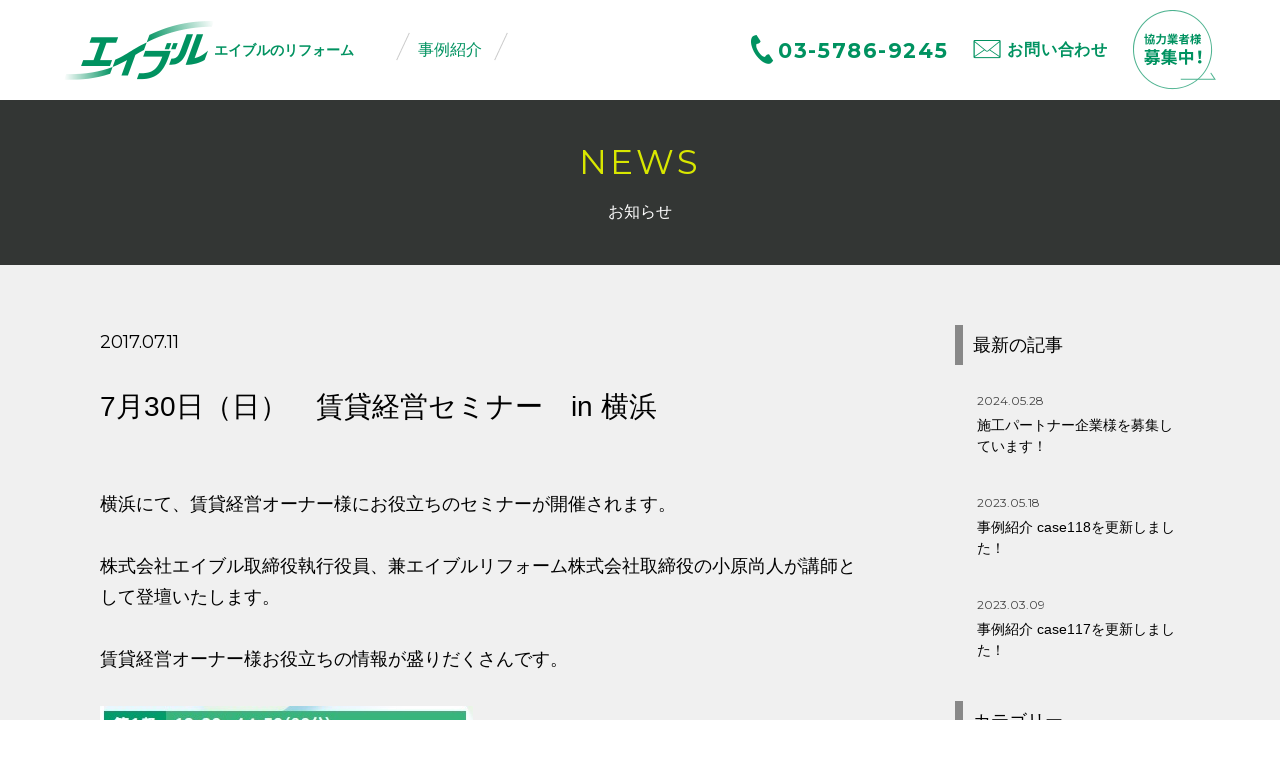

--- FILE ---
content_type: text/html; charset=UTF-8
request_url: https://able-reform.com/7%E6%9C%8830%E6%97%A5%E3%80%80%E8%B3%83%E8%B2%B8%E7%B5%8C%E5%96%B6%E3%82%BB%E3%83%9F%E3%83%8A%E3%83%BC%E3%80%80in-%E6%A8%AA%E6%B5%9C/
body_size: 24578
content:
<!doctype html>
<html>
<head>
<meta charset="UTF-8">
<!-- <meta name="viewport" content="width=device-width,initial-scale=1.0,user-scalable=no"> -->
<meta name="viewport" content="width=device-width">
<meta http-equiv="X-UA-Compatible" content="IE=edge">
<meta name="format-detection" content="telephone=no">
<title>7月30日（日）　賃貸経営セミナー　in 横浜 | エイブルのリフォーム</title>
<link rel="shortcut icon" href="https://able-reform.com/wp/wp-content/themes/able-reform/assets/images/favicon.ico" type="image/vnd.microsoft.icon">
<link rel="icon" href="https://able-reform.com/wp/wp-content/themes/able-reform/assets/images/favicon.ico" type="image/vnd.microsoft.icon">
<link rel="apple-touch-icon" href="https://able-reform.com/wp/wp-content/themes/able-reform/assets/images/apple-touch-icon.png">

<meta property="og:image" content="https://able-reform.com/wp/wp-content/themes/able-reform/assets/images/og_image.png">

<link href="https://fonts.googleapis.com/css?family=Montserrat:400,600,700?family=Barlow+Condensed:wght@600&display=swap" rel="stylesheet">
<link href="https://fonts.googleapis.com/css2?family=Noto+Sans+JP:wght@400;500;700;900&display=swap" rel="stylesheet">
<link rel="stylesheet" href="https://able-reform.com/wp/wp-content/themes/able-reform/assets/css/reset.css">
<link rel="stylesheet" href="https://able-reform.com/wp/wp-content/themes/able-reform/assets/css/common.css?2410">
<link rel="stylesheet" href="https://able-reform.com/wp/wp-content/themes/able-reform/assets/css/basic.css">
<link rel="stylesheet" href="https://able-reform.com/wp/wp-content/themes/able-reform/assets/css/blog.css?250321">
<!--[if lt IE 9]>
<script src="https://able-reform.com/wp/wp-content/themes/able-reform/assets/js/html5.js"></script>
<![endif]-->
<script src="https://able-reform.com/wp/wp-content/themes/able-reform/assets/js/jquery-1.11.2.min.js"></script>
<script src="https://able-reform.com/wp/wp-content/themes/able-reform/assets/js/jquery.smoothScroll.js"></script>
<script src="https://able-reform.com/wp/wp-content/themes/able-reform/assets/js/jquery.bxslider.js"></script>
<script src="https://able-reform.com/wp/wp-content/themes/able-reform/assets/js/common.js?a"></script>

<!-- All in One SEO Pack 2.6.1 by Michael Torbert of Semper Fi Web Design[309,355] -->
<meta name="description"  content="横浜にて、賃貸経営オーナー様にお役立ちのセミナーが開催されます。 株式会社エイブル取締役執行役員、兼エイブルリフォーム株式会社取締役の小原尚人が講師として登壇いたします。 賃貸経営オーナー様お役立ちの情報が盛りだくさんです。 【開催日時】2017年7月30日（日） 13：20～16：30（受付開始13：00～）" />

<meta name="keywords"  content="エイブル,リフォーム,リノベーション,デザイン,住宅,賃貸,戸建て,マンション,アパート,空室対策,セミナー" />

<link rel="canonical" href="https://able-reform.com/7月30日　賃貸経営セミナー　in-横浜/" />
<!-- /all in one seo pack -->
<link rel='dns-prefetch' href='//s.w.org' />
<link rel="alternate" type="application/rss+xml" title="エイブルのリフォーム &raquo; 7月30日（日）　賃貸経営セミナー　in 横浜 のコメントのフィード" href="https://able-reform.com/7%e6%9c%8830%e6%97%a5%e3%80%80%e8%b3%83%e8%b2%b8%e7%b5%8c%e5%96%b6%e3%82%bb%e3%83%9f%e3%83%8a%e3%83%bc%e3%80%80in-%e6%a8%aa%e6%b5%9c/feed/" />
		<script type="text/javascript">
			window._wpemojiSettings = {"baseUrl":"https:\/\/s.w.org\/images\/core\/emoji\/2.2.1\/72x72\/","ext":".png","svgUrl":"https:\/\/s.w.org\/images\/core\/emoji\/2.2.1\/svg\/","svgExt":".svg","source":{"concatemoji":"https:\/\/able-reform.com\/wp\/wp-includes\/js\/wp-emoji-release.min.js?ver=4.7.29"}};
			!function(t,a,e){var r,n,i,o=a.createElement("canvas"),l=o.getContext&&o.getContext("2d");function c(t){var e=a.createElement("script");e.src=t,e.defer=e.type="text/javascript",a.getElementsByTagName("head")[0].appendChild(e)}for(i=Array("flag","emoji4"),e.supports={everything:!0,everythingExceptFlag:!0},n=0;n<i.length;n++)e.supports[i[n]]=function(t){var e,a=String.fromCharCode;if(!l||!l.fillText)return!1;switch(l.clearRect(0,0,o.width,o.height),l.textBaseline="top",l.font="600 32px Arial",t){case"flag":return(l.fillText(a(55356,56826,55356,56819),0,0),o.toDataURL().length<3e3)?!1:(l.clearRect(0,0,o.width,o.height),l.fillText(a(55356,57331,65039,8205,55356,57096),0,0),e=o.toDataURL(),l.clearRect(0,0,o.width,o.height),l.fillText(a(55356,57331,55356,57096),0,0),e!==o.toDataURL());case"emoji4":return l.fillText(a(55357,56425,55356,57341,8205,55357,56507),0,0),e=o.toDataURL(),l.clearRect(0,0,o.width,o.height),l.fillText(a(55357,56425,55356,57341,55357,56507),0,0),e!==o.toDataURL()}return!1}(i[n]),e.supports.everything=e.supports.everything&&e.supports[i[n]],"flag"!==i[n]&&(e.supports.everythingExceptFlag=e.supports.everythingExceptFlag&&e.supports[i[n]]);e.supports.everythingExceptFlag=e.supports.everythingExceptFlag&&!e.supports.flag,e.DOMReady=!1,e.readyCallback=function(){e.DOMReady=!0},e.supports.everything||(r=function(){e.readyCallback()},a.addEventListener?(a.addEventListener("DOMContentLoaded",r,!1),t.addEventListener("load",r,!1)):(t.attachEvent("onload",r),a.attachEvent("onreadystatechange",function(){"complete"===a.readyState&&e.readyCallback()})),(r=e.source||{}).concatemoji?c(r.concatemoji):r.wpemoji&&r.twemoji&&(c(r.twemoji),c(r.wpemoji)))}(window,document,window._wpemojiSettings);
		</script>
		<style type="text/css">
img.wp-smiley,
img.emoji {
	display: inline !important;
	border: none !important;
	box-shadow: none !important;
	height: 1em !important;
	width: 1em !important;
	margin: 0 .07em !important;
	vertical-align: -0.1em !important;
	background: none !important;
	padding: 0 !important;
}
</style>
<link rel='stylesheet' id='contact-form-7-css'  href='https://able-reform.com/wp/wp-content/plugins/contact-form-7/includes/css/styles.css?ver=4.7' type='text/css' media='all' />
<script type='text/javascript' src='https://able-reform.com/wp/wp-includes/js/jquery/jquery.js?ver=1.12.4'></script>
<script type='text/javascript' src='https://able-reform.com/wp/wp-includes/js/jquery/jquery-migrate.min.js?ver=1.4.1'></script>
<link rel='https://api.w.org/' href='https://able-reform.com/wp-json/' />
<link rel="EditURI" type="application/rsd+xml" title="RSD" href="https://able-reform.com/wp/xmlrpc.php?rsd" />
<link rel="wlwmanifest" type="application/wlwmanifest+xml" href="https://able-reform.com/wp/wp-includes/wlwmanifest.xml" /> 
<link rel='prev' title='7月29日（土）　賃貸経営セミナー　in 新宿' href='https://able-reform.com/%e8%b3%83%e8%b2%b8%e7%b5%8c%e5%96%b6%e3%82%bb%e3%83%9f%e3%83%8a%e3%83%bc%e3%80%80in-%e6%96%b0%e5%ae%bf/' />
<link rel='next' title='8月3日（木）　賃貸経営セミナー　in 名古屋' href='https://able-reform.com/8%e6%9c%883%e6%97%a5%e3%80%80%e8%b3%83%e8%b2%b8%e7%b5%8c%e5%96%b6%e3%82%bb%e3%83%9f%e3%83%8a%e3%83%bc%e3%80%80in-%e5%90%8d%e5%8f%a4%e5%b1%8b/' />
<meta name="generator" content="WordPress 4.7.29" />
<link rel='shortlink' href='https://able-reform.com/?p=877' />
<link rel="alternate" type="application/json+oembed" href="https://able-reform.com/wp-json/oembed/1.0/embed?url=https%3A%2F%2Fable-reform.com%2F7%25e6%259c%258830%25e6%2597%25a5%25e3%2580%2580%25e8%25b3%2583%25e8%25b2%25b8%25e7%25b5%258c%25e5%2596%25b6%25e3%2582%25bb%25e3%2583%259f%25e3%2583%258a%25e3%2583%25bc%25e3%2580%2580in-%25e6%25a8%25aa%25e6%25b5%259c%2F" />
<link rel="alternate" type="text/xml+oembed" href="https://able-reform.com/wp-json/oembed/1.0/embed?url=https%3A%2F%2Fable-reform.com%2F7%25e6%259c%258830%25e6%2597%25a5%25e3%2580%2580%25e8%25b3%2583%25e8%25b2%25b8%25e7%25b5%258c%25e5%2596%25b6%25e3%2582%25bb%25e3%2583%259f%25e3%2583%258a%25e3%2583%25bc%25e3%2580%2580in-%25e6%25a8%25aa%25e6%25b5%259c%2F&#038;format=xml" />
<!-- Google Tag Manager -->
<script>(function(w,d,s,l,i){w[l]=w[l]||[];w[l].push({'gtm.start':
new Date().getTime(),event:'gtm.js'});var f=d.getElementsByTagName(s)[0],
j=d.createElement(s),dl=l!='dataLayer'?'&l='+l:'';j.async=true;j.src=
'https://www.googletagmanager.com/gtm.js?id='+i+dl;f.parentNode.insertBefore(j,f);
})(window,document,'script','dataLayer','GTM-PN3DMVV');</script>
<!-- End Google Tag Manager -->

<!-- Global site tag (gtag.js) - Google AdWords: 806909171 -->
<script async src="https://www.googletagmanager.com/gtag/js?id=AW-806909171"></script>
<script>
  window.dataLayer = window.dataLayer || []; function gtag(){dataLayer.push(arguments);} gtag('js', new Date()); gtag('config', 'AW-806909171');

  
</script>
</head>
<body class="blog-detail">
<!-- Google Tag Manager (noscript) -->
<noscript><iframe src="https://www.googletagmanager.com/ns.html?id=GTM-PN3DMVV"
height="0" width="0" style="display:none;visibility:hidden"></iframe></noscript>
<!-- End Google Tag Manager (noscript) -->
<div id="pagetop">
  <header id="header">
    <div class="site">
      <p class="logo"><a href="https://able-reform.com/"><em>エイブル</em><span>エイブルのリフォーム</span></a></p>
      <nav class="global">
        <ul>
          <!--<li class="home"><a href="https://able-reform.com/">TOP</a></li>-->
          <!--<li class="about"><a href="https://able-reform.com/about/">私たちのご紹介</a></li>-->
          <!--<li class="prikabe"><a href="https://able-reform.com/prikabe/">プリカベ</a></li>-->
          <!-- <li class="design-reform"><a class="disabled">デザインリフォーム</a> -->
          <!--<li class="ikea"><a href="https://able-reform.com/designroom/" target="_blank"><span>イケアデザインルーム</span></a>-->
          <li class="home"><a href="https://able-reform.com/">HOME</a></li>
          <li class="case"><a href="https://able-reform.com/case/">事例紹介</a>
            <!--<div class="menu">
              <ul>
                <li>
                  <p> 事例紹介一覧 </p>
                 <a href="https://able-reform.com/case/"><figure><img src="https://able-reform.com/wp/wp-content/themes/able-reform/assets/images/common/header_case_img_01.jpg" alt=""></figure></a>
                </li>
                <li>
                  <p> ABLE STYLISH Reform </p>
                  <a href="https://able-reform.com/case/category/able-stylish-reform/"><figure><img src="https://able-reform.com/wp/wp-content/themes/able-reform/assets/images/common/header_case_img_02.jpg" alt=""></figure></a>
                </li>
                <li>
                  <p>施工箇所から探す </p>
                  <ul>
                                                    <li><a href="https://able-reform.com/works/category/%e3%82%aa%e3%83%95%e3%82%a3%e3%82%b9/">オフィス</a></li>
                                                    <li><a href="https://able-reform.com/works/category/%e5%ba%97%e8%88%97/">店舗</a></li>
                                                    <li><a href="https://able-reform.com/works/category/dk/">DK</a></li>
                                                    <li><a href="https://able-reform.com/works/category/%e6%b4%97%e9%9d%a2%e6%89%80/">洗面所</a></li>
                                                    <li><a href="https://able-reform.com/works/category/%e3%82%a8%e3%83%b3%e3%83%88%e3%83%a9%e3%83%b3%e3%82%b9/">エントランス</a></li>
                                                    <li><a href="https://able-reform.com/works/category/%e3%83%aa%e3%83%93%e3%83%b3%e3%82%b0/">リビング</a></li>
                                                    <li><a href="https://able-reform.com/works/category/%e3%83%ad%e3%83%95%e3%83%88/">ロフト</a></li>
                                                    <li><a href="https://able-reform.com/works/category/ldk/">LDK</a></li>
                                                    <li><a href="https://able-reform.com/works/category/interior/">インテリア</a></li>
                                                    <li><a href="https://able-reform.com/works/category/exterior/">エクステリア</a></li>
                                                    <li><a href="https://able-reform.com/works/category/kitchen/">キッチン</a></li>
                                                    <li><a href="https://able-reform.com/works/category/toilet/">トイレ</a></li>
                                                    <li><a href="https://able-reform.com/works/category/storage/">収納</a></li>
                                                    <li><a href="https://able-reform.com/works/category/japanese-style-room/">和室</a></li>
                                                    <li><a href="https://able-reform.com/works/category/western-style-room/">洋室</a></li>
                                                    <li><a href="https://able-reform.com/works/category/%e5%bb%8a%e4%b8%8b/">廊下</a></li>
                                                    <li><a href="https://able-reform.com/works/category/bathroom/">浴室</a></li>
                                                    <li><a href="https://able-reform.com/works/category/illumination/">照明</a></li>
                                                    <li><a href="https://able-reform.com/works/category/entrance/">玄関</a></li>
                                                    <li><a href="https://able-reform.com/works/category/undressing-space/">脱衣スペース</a></li>
                                                    <li><a href="https://able-reform.com/works/category/security/">セキュリティ</a></li>
                                  </ul>
                </li>
              </ul>
            </div>-->
          </li>
          <li class="partners"><a href="https://able-reform.com/partners/">パートナー会社募集</a></li>
          <!--<li><a href="https://able-reform.com/category/seminar/">セミナー</a></li>-->
          <!--<li><a href="https://able-reform.com/category/openhouse/">現場見学会</a></li>-->
          <!--<li class="catalog"><a href="https://able-reform.com/catalog/">リフォームカタログ</a>
            <div class="menu">
              <ul>
                <li> <a href="/catalog/?c=kyositsu">
                  <p>居室</p>
				                   <figure><img src="https://able-reform.com/wp/wp-content/uploads/2017/04/menu-03.jpg" alt="居室"></figure>
                  </a>
                  <ul>
                    <li><a href="https://able-reform.com/catalog/category/sougou/">総合パック</a></li>
                    <li><a href="https://able-reform.com/catalog/category/youshitsu/">洋室リフォーム</a></li>
                    <li><a href="https://able-reform.com/catalog/category/washitsu/">和室リフォーム</a></li>
                    <li><a href="https://able-reform.com/catalog/category/shunou/">収納</a></li>
                    <li><a href="https://able-reform.com/catalog/category/genkan/">玄関</a></li>
                    <li><a href="https://able-reform.com/catalog/category/shomei/">照明</a></li>
                    <li><a href="https://able-reform.com/catalog/category/sonota/">その他オプション</a></li>
                  </ul>
                </li>
                <li> <a href="/catalog/?c=mizumawari">
                  <p>水まわり</p>
				                   <figure><img src="https://able-reform.com/wp/wp-content/uploads/2017/03/menu-01.jpg" alt="水まわり"></figure>
                  </a>
                  <ul>
                    <li><a href="https://able-reform.com/catalog/category/senmenzyo/">洗面所・脱衣所リフォーム</a></li>
                    <li><a href="https://able-reform.com/catalog/category/toilet/">トイレリフォーム</a></li>
                    <li><a href="https://able-reform.com/catalog/category/bathroom/">バスリフォーム</a></li>
                    <li><a href="https://able-reform.com/catalog/category/kitchen/">キッチンリフォーム</a></li>
                  </ul>
                </li>
                <li> <a href="/catalog/?c=security">
                  <p>セキュリティ&amp;エクステリア</p>
				                   <figure><img src="https://able-reform.com/wp/wp-content/uploads/2017/03/menu-02.jpg" alt="セキュリティ&amp;エクステリア"></figure>
                  </a>
                  <ul>
                    <li><a href="https://able-reform.com/catalog/category/security-security/">セキュリティ</a></li>
                    <li><a href="https://able-reform.com/catalog/category/exterior/">エクステリア</a></li>
                  </ul>
                </li>
              </ul>
            </div>
          </li>-->
        </ul>
      </nav>
      <nav class="primary">
        <p class="tel"><a href="tel:0357869245">03-5786-9245</a></p>
        <p class="contact"><a href="https://able-reform.com/contact/"> お問い合わせ</a></p>
        <p class="partner"><a href="https://able-reform.com/partner/"><img src="https://able-reform.com/wp/wp-content/themes/able-reform/assets/images/common/hd_btn_partner.png" alt="協力業者様募集中！"></a></p>
        <p class="menu"><a href="">MENU</a></p>
      </nav>
    </div>
  </header>
  <div id="content">
<article id="main">
  <header>
    <h1>NEWS</h1>
    <p>お知らせ</p>
  </header>
  <div class="site">
    <div class="row">
      <div class="col">
        <section class="post">
          <header>
          <h2>7月30日（日）　賃貸経営セミナー　in 横浜</h2>
           <p class="date">2017.07.11</p>
           </header>
           <div class="content">
           <p>横浜にて、賃貸経営オーナー様にお役立ちのセミナーが開催されます。</p>
<p>株式会社エイブル取締役執行役員、兼エイブルリフォーム株式会社取締役の小原尚人が講師として登壇いたします。</p>
<p>賃貸経営オーナー様お役立ちの情報が盛りだくさんです。</p>
<p><img class="alignnone wp-image-878 size-full" src="https://able-reform.com/wp/wp-content/uploads/2017/07/yokohama2.jpg" alt="" width="373" height="177" srcset="https://able-reform.com/wp/wp-content/uploads/2017/07/yokohama2.jpg 373w, https://able-reform.com/wp/wp-content/uploads/2017/07/yokohama2-300x142.jpg 300w" sizes="(max-width: 373px) 100vw, 373px" /></p>
<p><strong>【開催日時】</strong><strong>2017年7月30日（日）</strong><br />
13：20～16：30（受付開始13：00～）<br />
<strong>【定員】40名</strong>（事前予約が必要です）※先着40名様には粗品をプレゼントいたします。<br />
<strong>【参加費】無料</strong><br />
<strong>【会場】横浜国際ホテル3Ｆ　菊 Kiku</strong>（神奈川県横浜市西区南幸2-16-28）<br />
<strong>【アクセス】</strong>横浜駅西口より徒歩約5分</p>
<p><strong>【主催】</strong>株式会社エイブル<br />
<strong>【協賛】</strong>三菱ＵＦＪ不動産販売株式会社<br />
<strong>【参加予約】</strong>下記までお電話、またはメールにてお願いいたします。<br />
株式会社エイブル　企画開発事業本部<br />
（受付時間：10：00～18：00　土日・祝日を除く）<br />
TEL:03-5414-0126　E-mail:customer-sp@able.co.jp</p>
<p><a href="https://able-reform.com/wp/wp-content/uploads/2017/07/b95986c36d7d5164fe3173ad0bcf9487.pdf">FR02首都圏_横浜セミナー</a></p>
           </div>
        </section>
      </div>
      <div class="col">
               <aside class="recently">
          <h3>最新の記事</h3>
          <ul>
            <li> <a href="https://able-reform.com/partner/">
              <p class="date">2024.05.28</p>
              <p class="title">施工パートナー企業様を募集しています！</p>
              </a> </li>
            <li> <a href="https://able-reform.com/%e4%ba%8b%e4%be%8b%e7%b4%b9%e4%bb%8b-case118%e3%82%92%e6%9b%b4%e6%96%b0%e3%81%97%e3%81%be%e3%81%97%e3%81%9f%ef%bc%81/">
              <p class="date">2023.05.18</p>
              <p class="title">事例紹介 case118を更新しました！</p>
              </a> </li>
            <li> <a href="https://able-reform.com/%e4%ba%8b%e4%be%8b%e7%b4%b9%e4%bb%8b-case117%e3%82%92%e6%9b%b4%e6%96%b0%e3%81%97%e3%81%be%e3%81%97%e3%81%9f%ef%bc%81/">
              <p class="date">2023.03.09</p>
              <p class="title">事例紹介 case117を更新しました！</p>
              </a> </li>
          </ul>
        </aside>
        <aside class="category">
          <h3>カテゴリー</h3>
          <ul>
<li><a href="https://able-reform.com/category/news/">お知らせ (42)</a></li>
<li><a href="https://able-reform.com/category/seminar/">セミナー (28)</a></li>
<li><a href="https://able-reform.com/category/%e6%9c%aa%e5%88%86%e9%a1%9e/">未分類 (1)</a></li>
                    
          </ul>
        </aside>      </div>
    </div>
  </div>
</article>
 </div>
 <footer id="footer">
  <!--<p class="pagetop"><a href="#pagetop">PAGETOP</a></p>-->
  <nav class="cta">
    <div class="form">
      <ul>
        <li class="request"><a href="https://able-reform.com/contact/request/">資料請求</a></li>
        <li class="contact"><a href="https://able-reform.com/contact">お問い合わせ</a></li>
      </ul>
    </div>
    <div class="tel">
      <p><a href="tel:0357869245">03-5786-9245</a></p>
      <time><span>平日</span> 10:00～18:00</time>
    </div>
    <!--<div class="link">
      <p><a href="https://able-hs.co.jp/" target="_blank">[PR]信頼と安心のエイブル引越サービス</a></p>
      <p><a href="https://www.t-hikkoshi-navi.jp/" target="_blank">[PR]簡単引越し見積り！安い単身引越し業者を探すなら単身引越しナビ</a></p>
    </div>-->
  </nav>
   
  <section id="award">
    <figure><img src="https://able-reform.com/wp/wp-content/themes/able-reform/assets/images/home/award_img.png" alt=""></figure>
    <p>消費者の住まいに関する多様なニーズに対応し、独自のビジネスモデルで差別化された強みを有するリフォーム事業者として、「先進的リフォーム事業者表彰経済産業大臣賞2016」を受賞しました。</p>
  </section>

   <div class="ft_belt">
     <p class="logo"><a href="https://www.able.co.jp/" target="_blank">エイブル</a></p>
     <nav class="secondary">
       <ul>
         <!--<li><a href="https://able-reform.com/company/">運営会社</a></li>-->
         <li><a href="https://www.able.co.jp/privacy/" target="_blank">プライバシーポリシー</a></li>
         <li><a href="https://www.able.co.jp/social_media/" target="_blank">ソーシャルメディアポリシー</a></li>
         <li><a href="https://www.able.co.jp/holdings/customer-harassment/" target="_blank">カスタマーハラスメントへの基本方針</a></li>
       </ul>
     </nav>
   </div>
   <p class="copyright">Copyright © ABLE INC. All rights reserved.</p>
 </footer>
 </div>
 <script type='text/javascript' src='https://able-reform.com/wp/wp-content/plugins/contact-form-7/includes/js/jquery.form.min.js?ver=3.51.0-2014.06.20'></script>
<script type='text/javascript'>
/* <![CDATA[ */
var _wpcf7 = {"recaptcha":{"messages":{"empty":"\u3042\u306a\u305f\u304c\u30ed\u30dc\u30c3\u30c8\u3067\u306f\u306a\u3044\u3053\u3068\u3092\u8a3c\u660e\u3057\u3066\u304f\u3060\u3055\u3044\u3002"}}};
/* ]]> */
</script>
<script type='text/javascript' src='https://able-reform.com/wp/wp-content/plugins/contact-form-7/includes/js/scripts.js?ver=4.7'></script>
<script type='text/javascript' src='https://able-reform.com/wp/wp-includes/js/wp-embed.min.js?ver=4.7.29'></script>
 <!-- User Insight PCDF Code Start :  -->
<script type="text/javascript">
var _uic = _uic ||{}; var _uih = _uih ||{};_uih['id'] = 56610;
_uih['lg_id'] = '';
_uih['fb_id'] = '';
_uih['tw_id'] = '';
_uih['uigr_1'] = ''; _uih['uigr_2'] = ''; _uih['uigr_3'] = ''; _uih['uigr_4'] = ''; _uih['uigr_5'] = '';
_uih['uigr_6'] = ''; _uih['uigr_7'] = ''; _uih['uigr_8'] = ''; _uih['uigr_9'] = ''; _uih['uigr_10'] = '';
_uic['uls'] = 1;
_uic['security_type'] = -1;

/* DO NOT ALTER BELOW THIS LINE */
/* WITH FIRST PARTY COOKIE */
(function() {
var bi = document.createElement('script');bi.type = 'text/javascript'; bi.async = true;
bi.src = '//cs.nakanohito.jp/b3/bi.js';
var s = document.getElementsByTagName('script')[0];s.parentNode.insertBefore(bi, s);
})();
</script>
<!-- User Insight PCDF Code End :  -->
 </body>

 </html>

--- FILE ---
content_type: text/html; charset=UTF-8
request_url: https://bs.nakanohito.jp/b3/
body_size: 200
content:
{"ids":["rhL5iB24FR"]}

--- FILE ---
content_type: text/html; charset=UTF-8
request_url: https://bs.nakanohito.jp/o1/cta/
body_size: 461
content:
{"config":{"modeStyle":{"pc":"popup","sp":"popup"},"outputType":{"pc":"image","sp":"image"},"linkData":{"value":{"pc":"https://able-reform.com/partners/","sp":"https://able-reform.com/partners/"}},"displaySetting":{"timer":{"pc":3,"sp":3},"scroll":{"pc":100,"sp":100}},"spSwitchLine":{"switchLine":550,"type":"below"},"showOnce":false,"img":{"url":{"1x":{"pc":"https://ui-storage.userlocal.jp/public/cta/56610/220a0e64-d55e-473c-a4b3-668d17e89a4f.png","sp":"https://ui-storage.userlocal.jp/public/cta/56610/220a0e64-d55e-473c-a4b3-668d17e89a4f.png"}},"type":{"pc":"static","sp":"static"},"size":{"width":{"pc":400,"sp":250},"height":{"pc":400,"sp":250}},"alt":{"pc":"","sp":""}},"closeButton":{"positionHorizontal":{"pc":"right","sp":"right"}}},"style":{"widget":{"popupMargin":{"bottom":{"pc":15,"sp":15},"right":{"pc":15,"sp":15}},"zIndex":{"pc":2147483547,"sp":2147483547},"design":{"vertical":{"pc":"bottom","sp":"bottom"},"horizontal":{"pc":"right","sp":"right"}}}}}

--- FILE ---
content_type: text/css
request_url: https://able-reform.com/wp/wp-content/themes/able-reform/assets/css/common.css?2410
body_size: 32479
content:
html,body,div,span,applet,object,iframe,h1,h2,h3,h4,h5,h6,p,blockquote,pre,a,abbr,acronym,address,big,cite,code,del,dfn,em,font,img,ins,kbd,q,s,samp,small,strike,strong,sub,sup,tt,var,b,i,center,dl,dt,dd,ol,ul,li,fieldset,form,label,legend,table,caption,tbody,tfoot,thead,tr,th,td,article,aside,audio,canvas,details,figcaption,figure,footer,header,hgroup,mark,menu,meter,nav,output,progress,section,summary,time,video{border:0;outline:0;font-size:100%;vertical-align:baseline;background:transparent;margin:0;padding:0}body{line-height:1}article,aside,dialog,figure,footer,header,hgroup,nav,section,blockquote{display:block}nav ul{list-style:none}ol{list-style:decimal}ul{list-style:disc}ul ul{list-style:circle}blockquote,q{quotes:none}blockquote:before,blockquote:after,q:before,q:after{content:none}ins{text-decoration:underline}del{text-decoration:line-through}mark{background:none}abbr[title],dfn[title]{border-bottom:1px dotted #000;cursor:help}table{border-collapse:collapse;border-spacing:0}hr{display:block;height:1px;border:0;border-top:1px solid #ccc;margin:1em 0;padding:0}input[type=submit],input[type=button],button{margin:0 !important;padding:0 !important}input,select,a img{vertical-align:middle}.swiper-container{margin-left:auto;margin-right:auto;position:relative;overflow:hidden;z-index:1}.swiper-container-no-flexbox .swiper-slide{float:left}.swiper-container-vertical>.swiper-wrapper{flex-direction:column}.swiper-wrapper{position:relative;width:100%;height:100%;z-index:1;display:flex;transition-property:transform;box-sizing:content-box}.swiper-container-android .swiper-slide,.swiper-wrapper{transform:translate3d(0,0,0)}.swiper-container-multirow>.swiper-wrapper{-webkit-box-lines:multiple;-moz-box-lines:multiple;flex-wrap:wrap}.swiper-container-free-mode>.swiper-wrapper{transition-timing-function:ease-out;margin:0 auto}.swiper-slide{-webkit-flex-shrink:0;-ms-flex:0 0 auto;flex-shrink:0;width:100%;height:100%;position:relative}.swiper-container-autoheight,.swiper-container-autoheight .swiper-slide{height:auto}.swiper-container-autoheight .swiper-wrapper{align-items:flex-start;transition-property:transform,height}.swiper-container .swiper-notification{position:absolute;left:0;top:0;pointer-events:none;opacity:0;z-index:-1000}.swiper-wp8-horizontal{touch-action:pan-y}.swiper-wp8-vertical{touch-action:pan-x}.swiper-button-next,.swiper-button-prev{position:absolute;top:50%;width:27px;height:44px;margin-top:-22px;z-index:10;cursor:pointer;background-size:27px 44px;background-position:center;background-repeat:no-repeat}.swiper-button-next.swiper-button-disabled,.swiper-button-prev.swiper-button-disabled{opacity:.35;cursor:auto;pointer-events:none}.swiper-button-prev,.swiper-container-rtl .swiper-button-next{background-image:url("data:image/svg+xml;charset=utf-8,%3Csvg%20xmlns%3D'http%3A%2F%2Fwww.w3.org%2F2000%2Fsvg'%20viewBox%3D'0%200%2027%2044'%3E%3Cpath%20d%3D'M0%2C22L22%2C0l2.1%2C2.1L4.2%2C22l19.9%2C19.9L22%2C44L0%2C22L0%2C22L0%2C22z'%20fill%3D'%23007aff'%2F%3E%3C%2Fsvg%3E");left:10px;right:auto}.swiper-button-prev.swiper-button-black,.swiper-container-rtl .swiper-button-next.swiper-button-black{background-image:url("data:image/svg+xml;charset=utf-8,%3Csvg%20xmlns%3D'http%3A%2F%2Fwww.w3.org%2F2000%2Fsvg'%20viewBox%3D'0%200%2027%2044'%3E%3Cpath%20d%3D'M0%2C22L22%2C0l2.1%2C2.1L4.2%2C22l19.9%2C19.9L22%2C44L0%2C22L0%2C22L0%2C22z'%20fill%3D'%23000000'%2F%3E%3C%2Fsvg%3E")}.swiper-button-prev.swiper-button-white,.swiper-container-rtl .swiper-button-next.swiper-button-white{background-image:url("data:image/svg+xml;charset=utf-8,%3Csvg%20xmlns%3D'http%3A%2F%2Fwww.w3.org%2F2000%2Fsvg'%20viewBox%3D'0%200%2027%2044'%3E%3Cpath%20d%3D'M0%2C22L22%2C0l2.1%2C2.1L4.2%2C22l19.9%2C19.9L22%2C44L0%2C22L0%2C22L0%2C22z'%20fill%3D'%23ffffff'%2F%3E%3C%2Fsvg%3E")}.swiper-button-next,.swiper-container-rtl .swiper-button-prev{background-image:url("data:image/svg+xml;charset=utf-8,%3Csvg%20xmlns%3D'http%3A%2F%2Fwww.w3.org%2F2000%2Fsvg'%20viewBox%3D'0%200%2027%2044'%3E%3Cpath%20d%3D'M27%2C22L27%2C22L5%2C44l-2.1-2.1L22.8%2C22L2.9%2C2.1L5%2C0L27%2C22L27%2C22z'%20fill%3D'%23007aff'%2F%3E%3C%2Fsvg%3E");right:10px;left:auto}.swiper-button-next.swiper-button-black,.swiper-container-rtl .swiper-button-prev.swiper-button-black{background-image:url("data:image/svg+xml;charset=utf-8,%3Csvg%20xmlns%3D'http%3A%2F%2Fwww.w3.org%2F2000%2Fsvg'%20viewBox%3D'0%200%2027%2044'%3E%3Cpath%20d%3D'M27%2C22L27%2C22L5%2C44l-2.1-2.1L22.8%2C22L2.9%2C2.1L5%2C0L27%2C22L27%2C22z'%20fill%3D'%23000000'%2F%3E%3C%2Fsvg%3E")}.swiper-button-next.swiper-button-white,.swiper-container-rtl .swiper-button-prev.swiper-button-white{background-image:url("data:image/svg+xml;charset=utf-8,%3Csvg%20xmlns%3D'http%3A%2F%2Fwww.w3.org%2F2000%2Fsvg'%20viewBox%3D'0%200%2027%2044'%3E%3Cpath%20d%3D'M27%2C22L27%2C22L5%2C44l-2.1-2.1L22.8%2C22L2.9%2C2.1L5%2C0L27%2C22L27%2C22z'%20fill%3D'%23ffffff'%2F%3E%3C%2Fsvg%3E")}.swiper-pagination{position:absolute;text-align:center;transition:.3s;transform:translate3d(0,0,0);z-index:10}.swiper-pagination.swiper-pagination-hidden{opacity:0}.swiper-container-horizontal>.swiper-pagination-bullets,.swiper-pagination-custom,.swiper-pagination-fraction{bottom:10px;left:0;width:100%}.swiper-pagination-bullet{width:8px;height:8px;display:inline-block;border-radius:100%;background:#000;opacity:.2}button.swiper-pagination-bullet{border:none;margin:0;padding:0;box-shadow:none;-moz-appearance:none;-webkit-appearance:none;appearance:none}.swiper-pagination-clickable .swiper-pagination-bullet{cursor:pointer}.swiper-pagination-white .swiper-pagination-bullet{background:#fff}.swiper-pagination-bullet-active{opacity:1;background:#007aff}.swiper-pagination-white .swiper-pagination-bullet-active{background:#fff}.swiper-pagination-black .swiper-pagination-bullet-active{background:#000}.swiper-container-vertical>.swiper-pagination-bullets{right:10px;top:50%;transform:translate3d(0,-50%,0)}.swiper-container-vertical>.swiper-pagination-bullets .swiper-pagination-bullet{margin:5px 0;display:block}.swiper-container-horizontal>.swiper-pagination-bullets .swiper-pagination-bullet{margin:0 5px}.swiper-pagination-progress{background:rgba(0,0,0,0.25);position:absolute}.swiper-pagination-progress .swiper-pagination-progressbar{background:#007aff;position:absolute;left:0;top:0;width:100%;height:100%;transform:scale(0);transform-origin:left top}.swiper-container-rtl .swiper-pagination-progress .swiper-pagination-progressbar{transform-origin:right top}.swiper-container-horizontal>.swiper-pagination-progress{width:100%;height:4px;left:0;top:0}.swiper-container-vertical>.swiper-pagination-progress{width:4px;height:100%;left:0;top:0}.swiper-pagination-progress.swiper-pagination-white{background:rgba(255,255,255,0.5)}.swiper-pagination-progress.swiper-pagination-white .swiper-pagination-progressbar{background:#fff}.swiper-pagination-progress.swiper-pagination-black .swiper-pagination-progressbar{background:#000}.swiper-container-3d{-o-perspective:1200px;perspective:1200px}.swiper-container-3d .swiper-cube-shadow,.swiper-container-3d .swiper-slide,.swiper-container-3d .swiper-slide-shadow-bottom,.swiper-container-3d .swiper-slide-shadow-left,.swiper-container-3d .swiper-slide-shadow-right,.swiper-container-3d .swiper-slide-shadow-top,.swiper-container-3d .swiper-wrapper{transform-style:preserve-3d}.swiper-container-3d .swiper-slide-shadow-bottom,.swiper-container-3d .swiper-slide-shadow-left,.swiper-container-3d .swiper-slide-shadow-right,.swiper-container-3d .swiper-slide-shadow-top{position:absolute;left:0;top:0;width:100%;height:100%;pointer-events:none;z-index:10}.swiper-container-3d .swiper-slide-shadow-left{background-image:linear-gradient(to left,rgba(0,0,0,0.5),rgba(0,0,0,0))}.swiper-container-3d .swiper-slide-shadow-right{background-image:linear-gradient(to right,rgba(0,0,0,0.5),rgba(0,0,0,0))}.swiper-container-3d .swiper-slide-shadow-top{background-image:linear-gradient(to top,rgba(0,0,0,0.5),rgba(0,0,0,0))}.swiper-container-3d .swiper-slide-shadow-bottom{background-image:linear-gradient(to bottom,rgba(0,0,0,0.5),rgba(0,0,0,0))}.swiper-container-coverflow .swiper-wrapper,.swiper-container-flip .swiper-wrapper{-ms-perspective:1200px}.swiper-container-cube,.swiper-container-flip{overflow:visible}.swiper-container-cube .swiper-slide,.swiper-container-flip .swiper-slide{pointer-events:none;-webkit-backface-visibility:hidden;backface-visibility:hidden;z-index:1}.swiper-container-cube .swiper-slide .swiper-slide,.swiper-container-flip .swiper-slide .swiper-slide{pointer-events:none}.swiper-container-cube .swiper-slide-active,.swiper-container-cube .swiper-slide-active .swiper-slide-active,.swiper-container-flip .swiper-slide-active,.swiper-container-flip .swiper-slide-active .swiper-slide-active{pointer-events:auto}.swiper-container-cube .swiper-slide-shadow-bottom,.swiper-container-cube .swiper-slide-shadow-left,.swiper-container-cube .swiper-slide-shadow-right,.swiper-container-cube .swiper-slide-shadow-top,.swiper-container-flip .swiper-slide-shadow-bottom,.swiper-container-flip .swiper-slide-shadow-left,.swiper-container-flip .swiper-slide-shadow-right,.swiper-container-flip .swiper-slide-shadow-top{z-index:0;-webkit-backface-visibility:hidden;backface-visibility:hidden}.swiper-container-cube .swiper-slide{visibility:hidden;transform-origin:0 0;width:100%;height:100%}.swiper-container-cube.swiper-container-rtl .swiper-slide{transform-origin:100% 0}.swiper-container-cube .swiper-slide-active,.swiper-container-cube .swiper-slide-next,.swiper-container-cube .swiper-slide-next+.swiper-slide,.swiper-container-cube .swiper-slide-prev{pointer-events:auto;visibility:visible}.swiper-container-cube .swiper-cube-shadow{position:absolute;left:0;bottom:0;width:100%;height:100%;background:#000;opacity:.6;filter:blur(50px);z-index:0}.swiper-container-fade.swiper-container-free-mode .swiper-slide{transition-timing-function:ease-out}.swiper-container-fade .swiper-slide{pointer-events:none;transition-property:opacity}.swiper-container-fade .swiper-slide .swiper-slide{pointer-events:none}.swiper-container-fade .swiper-slide-active,.swiper-container-fade .swiper-slide-active .swiper-slide-active{pointer-events:auto}.swiper-zoom-container{width:100%;height:100%;display:flex;justify-content:center;align-items:center;text-align:center}.swiper-zoom-container>canvas,.swiper-zoom-container>img,.swiper-zoom-container>svg{max-width:100%;max-height:100%;-o-object-fit:contain;object-fit:contain}.swiper-scrollbar{border-radius:10px;position:relative;-ms-touch-action:none;background:rgba(0,0,0,0.1)}.swiper-container-horizontal>.swiper-scrollbar{position:absolute;left:1%;bottom:3px;z-index:50;height:5px;width:98%}.swiper-container-vertical>.swiper-scrollbar{position:absolute;right:3px;top:1%;z-index:50;width:5px;height:98%}.swiper-scrollbar-drag{height:100%;width:100%;position:relative;background:rgba(0,0,0,0.5);border-radius:10px;left:0;top:0}.swiper-scrollbar-cursor-drag{cursor:move}.swiper-lazy-preloader{width:42px;height:42px;position:absolute;left:50%;top:50%;margin-left:-21px;margin-top:-21px;z-index:10;transform-origin:50%;-webkit-animation:swiper-preloader-spin 1s steps(12,end) infinite;animation:swiper-preloader-spin 1s steps(12,end) infinite}.swiper-lazy-preloader:after{display:block;content:"";width:100%;height:100%;background-image:url("data:image/svg+xml;charset=utf-8,%3Csvg%20viewBox%3D'0%200%20120%20120'%20xmlns%3D'http%3A%2F%2Fwww.w3.org%2F2000%2Fsvg'%20xmlns%3Axlink%3D'http%3A%2F%2Fwww.w3.org%2F1999%2Fxlink'%3E%3Cdefs%3E%3Cline%20id%3D'l'%20x1%3D'60'%20x2%3D'60'%20y1%3D'7'%20y2%3D'27'%20stroke%3D'%236c6c6c'%20stroke-width%3D'11'%20stroke-linecap%3D'round'%2F%3E%3C%2Fdefs%3E%3Cg%3E%3Cuse%20xlink%3Ahref%3D'%23l'%20opacity%3D'.27'%2F%3E%3Cuse%20xlink%3Ahref%3D'%23l'%20opacity%3D'.27'%20transform%3D'rotate(30%2060%2C60)'%2F%3E%3Cuse%20xlink%3Ahref%3D'%23l'%20opacity%3D'.27'%20transform%3D'rotate(60%2060%2C60)'%2F%3E%3Cuse%20xlink%3Ahref%3D'%23l'%20opacity%3D'.27'%20transform%3D'rotate(90%2060%2C60)'%2F%3E%3Cuse%20xlink%3Ahref%3D'%23l'%20opacity%3D'.27'%20transform%3D'rotate(120%2060%2C60)'%2F%3E%3Cuse%20xlink%3Ahref%3D'%23l'%20opacity%3D'.27'%20transform%3D'rotate(150%2060%2C60)'%2F%3E%3Cuse%20xlink%3Ahref%3D'%23l'%20opacity%3D'.37'%20transform%3D'rotate(180%2060%2C60)'%2F%3E%3Cuse%20xlink%3Ahref%3D'%23l'%20opacity%3D'.46'%20transform%3D'rotate(210%2060%2C60)'%2F%3E%3Cuse%20xlink%3Ahref%3D'%23l'%20opacity%3D'.56'%20transform%3D'rotate(240%2060%2C60)'%2F%3E%3Cuse%20xlink%3Ahref%3D'%23l'%20opacity%3D'.66'%20transform%3D'rotate(270%2060%2C60)'%2F%3E%3Cuse%20xlink%3Ahref%3D'%23l'%20opacity%3D'.75'%20transform%3D'rotate(300%2060%2C60)'%2F%3E%3Cuse%20xlink%3Ahref%3D'%23l'%20opacity%3D'.85'%20transform%3D'rotate(330%2060%2C60)'%2F%3E%3C%2Fg%3E%3C%2Fsvg%3E");background-position:50%;background-size:100%;background-repeat:no-repeat}.swiper-lazy-preloader-white:after{background-image:url("data:image/svg+xml;charset=utf-8,%3Csvg%20viewBox%3D'0%200%20120%20120'%20xmlns%3D'http%3A%2F%2Fwww.w3.org%2F2000%2Fsvg'%20xmlns%3Axlink%3D'http%3A%2F%2Fwww.w3.org%2F1999%2Fxlink'%3E%3Cdefs%3E%3Cline%20id%3D'l'%20x1%3D'60'%20x2%3D'60'%20y1%3D'7'%20y2%3D'27'%20stroke%3D'%23fff'%20stroke-width%3D'11'%20stroke-linecap%3D'round'%2F%3E%3C%2Fdefs%3E%3Cg%3E%3Cuse%20xlink%3Ahref%3D'%23l'%20opacity%3D'.27'%2F%3E%3Cuse%20xlink%3Ahref%3D'%23l'%20opacity%3D'.27'%20transform%3D'rotate(30%2060%2C60)'%2F%3E%3Cuse%20xlink%3Ahref%3D'%23l'%20opacity%3D'.27'%20transform%3D'rotate(60%2060%2C60)'%2F%3E%3Cuse%20xlink%3Ahref%3D'%23l'%20opacity%3D'.27'%20transform%3D'rotate(90%2060%2C60)'%2F%3E%3Cuse%20xlink%3Ahref%3D'%23l'%20opacity%3D'.27'%20transform%3D'rotate(120%2060%2C60)'%2F%3E%3Cuse%20xlink%3Ahref%3D'%23l'%20opacity%3D'.27'%20transform%3D'rotate(150%2060%2C60)'%2F%3E%3Cuse%20xlink%3Ahref%3D'%23l'%20opacity%3D'.37'%20transform%3D'rotate(180%2060%2C60)'%2F%3E%3Cuse%20xlink%3Ahref%3D'%23l'%20opacity%3D'.46'%20transform%3D'rotate(210%2060%2C60)'%2F%3E%3Cuse%20xlink%3Ahref%3D'%23l'%20opacity%3D'.56'%20transform%3D'rotate(240%2060%2C60)'%2F%3E%3Cuse%20xlink%3Ahref%3D'%23l'%20opacity%3D'.66'%20transform%3D'rotate(270%2060%2C60)'%2F%3E%3Cuse%20xlink%3Ahref%3D'%23l'%20opacity%3D'.75'%20transform%3D'rotate(300%2060%2C60)'%2F%3E%3Cuse%20xlink%3Ahref%3D'%23l'%20opacity%3D'.85'%20transform%3D'rotate(330%2060%2C60)'%2F%3E%3C%2Fg%3E%3C%2Fsvg%3E")}@-webkit-keyframes swiper-preloader-spin{100%{-webkit-transform:rotate(360deg)}}@-webkit-keyframes swiper-preloader-spin{100%{transform:rotate(360deg)}}@keyframes swiper-preloader-spin{100%{transform:rotate(360deg)}}@charset "utf-8";
:root{--color-green:#009260;--color-ygreen:#d8e700}html{box-sizing:border-box}*,*:before,*:after{-o-box-sizing:border-box;-ms-box-sizing:border-box;box-sizing:border-box}body{-webkit-text-size-adjust:100%;color:#000;font-family:"ヒラギノ角ゴ Pro W3","Hiragino Kaku Gothic Pro","メイリオ",Meiryo,Osaka,"ＭＳ Ｐゴシック","MS PGothic",sans-serif}h1,h2,h3,h4,h5,h6{font-weight:normal}ul,ol,ul ul,ol ol{list-style:none}a{color:inherit;text-decoration:none;opacity:1;transition:opacity ease .3s}a:hover{opacity:.7}.for-pc{display:block}.for-sp{display:none}@media screen and (max-width:600px){.for-pc{display:none}.for-sp{display:block}}span.for-pc{display:inline}span.for-sp{display:none}@media screen and (max-width:600px){span.for-pc{display:none}span.for-sp{display:inline}}.site{width:1080px;margin:0 auto;position:relative}@media screen and (max-width:600px){.site{width:auto;margin:0 20px}}#pagetop{min-width:1120px;background-color:#fff;overflow:hidden}@media screen and (max-width:600px){#pagetop{min-width:320px}}#container{background-color:#fff;padding-bottom:130px}#header{position:relative;color:var(--color-green);z-index:1000}#header .site{display:flex;align-items:center;margin:0 auto;padding:0;width:90%;height:100px}@media screen and (max-width:600px){#header .site{margin:0;padding:0;width:100%;height:54px}}#header a{text-decoration:none;color:var(--color-green)}@media screen and (max-width:600px){#header .global > ul{color:#fff}}@media screen and (max-width:600px){#header .logo{padding:0 0 0 5px;flex:1}}#header .logo a{display:flex;align-items:center;gap:10px}@media screen and (max-width:600px){#header .logo a{gap:4px;font-feature-settings:'palt'}}#header .logo a em{background:url("../images/common/hd_logo@2x.png") 0 0/contain no-repeat;width:150px;height:59px;display:block;text-indent:-9999px;overflow:hidden}@media screen and (max-width:600px){#header .logo a em{width:86px;height:34px}}#header .logo span{display:inline-block;white-space:nowrap;font-size:14px;font-weight:700}@media screen and (max-width:600px){#header .logo span{font-size:10px}}#header .primary{display:flex;align-items:center}#header .primary p{margin-left:25px;font-weight:700}@media screen and (max-width:600px){#header .primary p{margin:0}}#header .primary p a{position:relative}@media screen and (max-width:600px){#header .primary p a{background-position:50%;background-repeat:no-repeat;height:53px !important;display:block}}#header .primary .tel{font-family:'Montserrat',sans-serif;font-size:21px;letter-spacing:.075em}@media screen and (max-width:600px){#header .primary .tel{padding-right:18px}}#header .primary .tel a{padding:0 0 0 27px}@media screen and (max-width:600px){#header .primary .tel a{display:block;padding:0 0 0 0;background-image:url("../images/common/hd_icon_tel.png");background-size:17px 23px;width:17px;height:23px;text-indent:-9999px;overflow:hidden}}#header .primary .tel a:before{content:"";display:inline-block;width:23px;height:29px;background:url("../images/common/hd_icon_tel.png") 0 0/contain no-repeat;position:absolute;left:0;top:50%;margin-top:-15px}@media screen and (max-width:600px){#header .primary .tel a:before{display:none}}#header .primary .contact{font-size:16px;font-weight:bold;letter-spacing:.05em}@media screen and (max-width:600px){#header .primary .contact{padding-right:18px}}#header .primary .contact a{padding:0 0 0 34px}@media screen and (max-width:600px){#header .primary .contact a{display:block;padding:0 0 0 0;width:24px;height:25px;background-image:url("../images/common/hd_icon_mail.png");background-size:24px 25px;text-indent:-9999px;overflow:hidden}}#header .primary .contact a:before{content:"";display:inline-block;width:28px;height:29px;background:url("../images/common/hd_icon_mail.png") 0 0/contain no-repeat;position:absolute;left:0;top:50%;margin-top:-15px}@media screen and (max-width:600px){#header .primary .contact a:before{display:none}}#header .primary .partner{width:83px;height:80px}@media screen and (max-width:600px){#header .primary .partner{display:none}}#header .primary .partner img{max-width:100%}#header .primary .menu{display:none}@media screen and (max-width:600px){#header .primary .menu{display:block;padding-right:12px}}@media screen and (max-width:600px){#header .primary .menu a{display:block;width:24px;height:18px;background:url("../images/common/hd_btn_menu_sp.png") 0 center/24px 18px no-repeat;text-indent:-9999px;overflow:hidden}}#header .global{flex:1}@media screen and (max-width:600px){#header .global{display:none}}@media screen and (max-width:600px){body.is-menu-opened #header .global{display:block;position:absolute;top:53px;left:0;right:0;width:auto;background-color:var(--color-green)}}#header .global > ul{margin:0 0 0 10px}@media screen and (max-width:600px){#header .global > ul{margin:0;padding:10px 0}}#header .global > ul > li{display:none}@media screen and (max-width:600px){#header .global > ul > li{display:block}}#header .global > ul > li.case{display:block;padding:0 1.3em 0 1.5em}@media screen and (max-width:600px){#header .global > ul > li.case{padding:0 0 0 0}}#header .global > ul > li:before{content:'';display:inline-block;width:30px;height:1px;background-color:#ccc;transform:translate(0,-.5em) rotate(-65deg)}@media screen and (max-width:600px){#header .global > ul > li:before{display:none}}#header .global > ul > li:after{content:'';display:inline-block;width:30px;height:1px;background-color:#ccc;transform:translate(0,-.5em) rotate(-65deg)}@media screen and (max-width:600px){#header .global > ul > li:after{display:none}}@media screen and (max-width:600px){#header .global > ul > li a{display:block;padding:12px 15px;color:#fff;text-align:center}}#footer{padding:60px 0 0}@media screen and (max-width:600px){#footer{padding:40px 0 0}}#footer a{text-decoration:none}#footer .site{padding-bottom:80px}@media screen and (max-width:600px){#footer .site{padding-bottom:22px}}#footer .pagetop{display:none}#footer .cta{display:flex;justify-content:center;align-items:center;gap:66px;color:var(--color-green)}@media screen and (max-width:600px){#footer .cta{flex-direction:column;align-items:center;gap:30px}}#footer .cta .form ul{display:flex;padding:0 0 0 76px;position:relative}@media screen and (max-width:600px){#footer .cta .form ul{padding:0 0 0 45px}}#footer .cta .form ul:before{content:"";display:inline-block;width:58px;height:49px;background:url("../images/common/ft_icon_mail.png") 0 0/contain no-repeat;position:absolute;left:0;top:50%;margin-top:-25px}@media screen and (max-width:600px){#footer .cta .form ul:before{width:32px;height:27px;margin-top:-14px}}#footer .cta .form ul li{font-size:20px;font-weight:700}#footer .cta .form ul li.contact:before{content:'';display:inline-block;width:30px;height:1px;background-color:#ccc;transform:translate(0,-.5em) rotate(-65deg)}@media screen and (max-width:600px){#footer .cta .form ul li.contact:before{transform:translate(.05em,-.4em) rotate(-65deg)}}#footer .cta .tel p{padding:0 0 0 40px;font-size:33px;font-family:'Montserrat',sans-serif;font-weight:600;letter-spacing:.02em;position:relative}@media screen and (max-width:600px){#footer .cta .tel p{margin:0 0 .1em;padding:0 0 0 30px;font-size:33px}}#footer .cta .tel p:before{content:"";display:inline-block;width:37px;height:49px;background:url("../images/common/ft_icon_tel.png") 0 0/contain no-repeat;position:absolute;left:0;top:50%;margin-top:-17px}@media screen and (max-width:600px){#footer .cta .tel p:before{width:24px;height:32px}}#footer .cta .tel time{margin:.6em 0 0;padding:0 0 0 42px;font-size:13px;font-weight:700;letter-spacing:.025em}@media screen and (max-width:600px){#footer .cta .tel time{padding:0 0 0 32px;font-size:14px}}#footer .cta .tel time span{margin-top:0}#footer .link{margin:30px auto 0;width:345px}@media screen and (max-width:768px){#footer .link{width:100%}}#footer .link p{font-size:10px;text-align:left}#footer .link p + p{margin-top:1em}@media screen and (max-width:600px){#footer .online{margin-top:35px}}#footer .online p{font-size:16px;line-height:32px;letter-spacing:.1em}@media screen and (max-width:600px){#footer .online p{font-size:12px}}#footer .online p span{font-size:15px;background-image:url("../images/common/footer_free.png");background-repeat:no-repeat;width:54px;height:38px;display:inline-block;line-height:32px;color:#333635;margin-right:10px}@media screen and (max-width:600px){#footer .online p span{font-size:12px;background-size:42px auto;width:42px;height:30px;line-height:26px;margin-right:5px}}#footer .online ul{font-size:15px}@media screen and (max-width:600px){#footer .online ul{font-size:12px}}#footer .online ul li{display:inline-block}@media screen and (max-width:600px){#footer .online ul li{display:block;padding:0 6px}}#footer .online ul li a{display:inline-block;line-height:52px;width:152px;margin:0 5px;color:#333635}@media screen and (max-width:600px){#footer .online ul li a{display:block;width:auto;margin:0;line-height:44px}}#footer .online ul li:first-child a{letter-spacing:.1em}#footer .online ul li a:before{content:"";background-image:url("../images/common/footer_request.png");background-repeat:no-repeat;width:23px;height:30px;display:inline-block;margin-right:10px;vertical-align:-8px}@media screen and (max-width:600px){#footer .online ul li a:before{background-size:20px auto;width:20px;height:26px}}#footer .online ul li:first-child + li a:before{background-image:url("../images/common/footer_contact.png");background-repeat:no-repeat;width:27px;height:19px;vertical-align:-4px}@media screen and (max-width:600px){#footer .online ul li:first-child + li a:before{background-size:24px auto;width:24px;height:17px}}#footer #award{display:none}#footer .ft_belt{display:flex;justify-content:space-between;align-items:center;margin:50px 0 0;padding:0 5%;background-color:#009260;color:#fff}@media screen and (max-width:600px){#footer .ft_belt{flex-direction:column;justify-content:flex-start;margin:40px 0 0}}@media screen and (max-width:600px){#footer .logo{margin:20px 0 0}}#footer .logo a{display:block;margin:0;background:url("../images/common/ft_logo@2x.png") 0 0/contain no-repeat;width:140px;height:55px;text-indent:-9999px;overflow:hidden}@media screen and (max-width:600px){#footer .logo a{margin:0 auto;width:140px;height:55px}}#footer .secondary{line-height:80px;font-size:12px;letter-spacing:.075em}@media screen and (max-width:600px){#footer .secondary{line-height:28px;text-align:center;font-size:11px}}#footer .secondary ul{overflow:hidden}@media screen and (max-width:600px){#footer .secondary ul{display:flex;justify-content:center;flex-wrap:wrap;padding:20px 0}}#footer .secondary ul li{float:left;margin-left:38px;font-weight:700}@media screen and (max-width:600px){#footer .secondary ul li{float:none;display:inline-block;margin:0 12px}}#footer .secondary ul li.facebook a{background-image:url("../images/common/footer_facebook.png");display:inline-block;width:28px;height:28px;text-indent:-9999px;overflow:hidden;vertical-align:-8px}#footer .copyright{padding:0 5%;line-height:40px;font-size:10px;letter-spacing:.1em;color:#666}@media screen and (max-width:600px){#footer .copyright{text-align:center;line-height:1;padding-top:16px;padding-bottom:20px;font-size:8px}}#main nav.category-works{margin-top:65px;text-align:center;border:8px solid #f3f3f3;padding:40px 60px 30px;position:relative;width:850px;margin:0 auto}@media screen and (max-width:600px){#main nav.category-works{width:auto;padding:30px 20px 20px;border-width:4px;margin-top:60px}}#main nav.category-works h2{position:absolute;left:50%;top:-20px;transform:translateX(-50%);font-size:28px;background-color:#fff;padding:0 50px}@media screen and (max-width:600px){#main nav.category-works h2{font-size:18px;width:200px;padding:0;top:-12px}}#main nav.category-works ul{margin-bottom:-20px}#main nav.category-works ul li{display:inline-block;margin:0 5px 20px}#main nav.category-works ul li a{display:inline-block;padding:0 15px;line-height:30px;background-color:#a4a9ac;color:#fff;font-size:15px}@media screen and (max-width:600px){#main nav.category-works ul li a{font-size:12px}}#main nav.category-works ul li.active a{background-color:#d8e700;color:#333634}#main article.works{margin-top:180px;position:relative;width:850px;margin:0 auto}@media screen and (max-width:600px){#main article.works{width:auto}}#main article.works:first-child{margin-top:70px}@media screen and (max-width:600px){#main article.works:first-child{margin-top:50px}}#main article.works header{text-align:center}#main article.works header p.no{font-size:56px}#main article.works header p.title{font-size:28px;margin-top:25px}#main article.works .body{position:relative}#main article.works ol{background-image:url("../images/works/works_bg.png");width:850px;height:588px;position:relative;margin-top:85px}@media screen and (max-width:600px){#main article.works ol{width:auto;height:auto;margin:0 -5px;margin-top:40px;background-image:none}#main article.works ol:after{content:"";clear:both;display:table}}#main article.works ol li figure img{width:100%;height:auto}#main article.works ol li:first-child{position:absolute;top:0;left:0}@media screen and (max-width:600px){#main article.works ol li:first-child{position:relative;top:auto;left:auto;width:33.333333%;float:left;padding:0 5px}}#main article.works ol li:first-child figure{width:260px}@media screen and (max-width:600px){#main article.works ol li:first-child figure{width:auto}}#main article.works ol li:first-child figcaption{position:absolute;top:-20px;left:20px;width:109px;line-height:40px;text-align:center;color:#fff;background-color:#a4a9ac;font-size:18px;font-family:'Montserrat',sans-serif}@media screen and (max-width:600px){#main article.works ol li:first-child figcaption{font-size:9px;line-height:20px;top:-10px;left:10px;width:auto;padding:0 5px}}#main article.works ol li:first-child + li{position:absolute;bottom:0;right:0}@media screen and (max-width:600px){#main article.works ol li:first-child + li{position:relative;bottom:auto;right:auto;width:66.666666%;float:left;padding:0 5px}}#main article.works ol li:first-child + li figure{width:510px}@media screen and (max-width:600px){#main article.works ol li:first-child + li figure{width:auto}}#main article.works ol li:first-child + li figcaption{position:absolute;top:-30px;left:20px;width:140px;line-height:60px;text-align:center;background-color:#444;color:#d8e700;font-size:28px;font-family:'Montserrat',sans-serif}@media screen and (max-width:600px){#main article.works ol li:first-child + li figcaption{font-size:14px;line-height:30px;top:-15px;left:10px;width:auto;padding:0 8px}}#main article.works .outline{position:absolute;bottom:0;left:0;border:8px solid #f3f3f3}@media screen and (max-width:600px){#main article.works .outline{position:relative;bottom:auto;left:auto;border-width:4px;margin-top:20px}}#main article.works .outline .inner{display:table-cell;width:244px;height:244px;vertical-align:bottom;padding:20px}@media screen and (max-width:600px){#main article.works .outline .inner{display:block;width:auto;height:auto;padding:10px}}#main article.works .outline .inner .category{margin-bottom:20px;line-height:30px;padding:0 15px;background-color:#a4a9ac;color:#fff;display:inline-block}@media screen and (max-width:600px){#main article.works .outline .inner .category{margin-bottom:5px;line-height:22px;font-size:12px}}#main article.works .outline .inner p{font-size:14px;line-height:1.6}#main article.works  footer{padding-top:90px;text-align:center}@media screen and (max-width:600px){#main article.works  footer{padding-top:20px}}#main article.works  footer .more a{background-color:#d8e700;display:inline-block;line-height:60px;padding:0 40px;font-size:18px;font-family:'Montserrat',sans-serif}@media screen and (max-width:600px){#main article.works  footer .more a{font-size:14px;line-height:50px}}#main article.works  footer .more a:after{content:"";background-image:url("../images/common/more.png");width:14px;height:14px;display:inline-block;margin-left:10px}@media screen and (max-width:600px){#main article.works  footer .more a:after{background-size:10px;width:10px;height:10px}}.pagination ul{text-align:center;font-size:0}.pagination ul li{display:inline-block;height:36px;font-size:17px;font-family:'Montserrat',sans-serif;vertical-align:middle}@media screen and (max-width:600px){.pagination ul li{height:30px;font-size:12px}}.pagination ul li + li{margin-left:1px}.pagination ul li span,.pagination ul li a{height:36px;line-height:36px;padding:0 0;display:block;min-width:36px;padding:0 10px}@media screen and (max-width:600px){.pagination ul li span,.pagination ul li a{height:30px;line-height:30px;padding:0 0;display:block;min-width:28px;padding:0 7px}}.pagination ul li span{background-color:#fff}.pagination ul li a{background-color:#888;color:#fefefe}.page-numbers.current{color:#d8e700;position:relative}.page-numbers.current::before{content:'';width:100%;height:100%;position:absolute;top:0;left:0;border:solid 2px #d8e700}.content{line-height:1.6}.content p{margin-top:1.6em}.content ul{margin-top:1.6em;list-style:disc;margin-left:1.6em}.content ol{margin-top:1.6em;list-style:decimal;margin-left:1.6em}.content blockquote{margin-top:1.6em;font-style:italic}.content a{text-decoration:underline}#main{padding-bottom:85px}@media screen and (max-width:600px){#main{padding-bottom:40px}}#main > header{text-align:center;background-color:#333634;padding-top:45px;padding-bottom:45px}@media screen and (max-width:600px){#main > header{height:auto;padding-top:25px;padding-bottom:25px}}#main > header h1{font-size:34px;font-family:'Montserrat',sans-serif;letter-spacing:.1em;color:#d8e700}@media screen and (max-width:600px){#main > header h1{font-size:19px}}#main > header p{font-size:16px;color:#fff;margin-top:25px}@media screen and (max-width:600px){#main > header p{font-size:12px;margin-top:8px}}#intro{padding:30px 0}#intro p{font-size:18px;line-height:30px}

--- FILE ---
content_type: text/css
request_url: https://able-reform.com/wp/wp-content/themes/able-reform/assets/css/basic.css
body_size: 737
content:

#main  {
	padding-bottom: 85px;
}

@media screen and (max-width: 600px) {
	#main  {
		padding-bottom: 40px;
	}
}

#main > header {
	text-align: center;
	background-color: #333634;
	padding-top: 45px;
	padding-bottom: 45px;
}

@media screen and (max-width: 600px) {
	#main > header {
		height: auto;
		padding-top: 25px;
		padding-bottom: 25px;
	}
}

#main > header h1 {
	font-size: 34px;
    font-family: 'Montserrat', sans-serif;
	letter-spacing: 0.1em;
	color: #d8e700;
}

@media screen and (max-width: 600px) {
	#main > header h1 {
		font-size: 19px;
	}
}

#main > header p {
	font-size: 16px;
	color: #fff;
	margin-top: 25px;
}

@media screen and (max-width: 600px) {
	#main > header p {
		font-size: 12px;
		margin-top: 8px;
	}
}

#intro {
	padding: 30px 0;
}

#intro p {
	font-size: 18px;
	line-height: 30px;
}

--- FILE ---
content_type: text/css
request_url: https://able-reform.com/wp/wp-content/themes/able-reform/assets/css/blog.css?250321
body_size: 4049
content:

#header .global > ul > li.seminar.active > a:before {
    background-image: url(../images/common/header_global_arrow_active.png);
}

#header .global > ul > li.seminar.active > a {
    color: #d8e700;
}

#header .global > ul > li.openhouse.active > a:before {
    background-image: url(../images/common/header_global_arrow_active.png);
}

#header .global > ul > li.openhouse.active > a {
    color: #d8e700;
}


#main {
	background-color: #f0f0f0;
}

#main .row {
	overflow: hidden;
	padding-top: 60px;
}

@media screen and (max-width: 600px) {
	#main .row {
		padding-top: 20px;
	}
}

#main .row .col:first-child {
	width: 760px;
	float: left;
}

@media screen and (max-width: 600px) {
	#main .row .col:first-child {
		width: auto;
		float: none;
	}
}

#main .row .col:first-child + .col {
	width: 225px;
	float: right;
}

@media screen and (max-width: 600px) {
	#main .row .col:first-child + .col {
		width: auto;
		float: none;
		margin-top: 40px;
	}
}

#main section h2 {
	font-size: 28px;
	line-height: 1.6;
}

@media screen and (max-width: 600px) {
	#main section h2 {
		font-size: 20px;
	}
}

/*

*/

#main aside h3 {
	border-left: 8px solid #888888;
	padding-left: 10px;
	line-height: 40px;
	margin-bottom: 30px;
	font-size: 18px;
}

@media screen and (max-width: 600px) {
	#main aside h3 {
		font-size: 14px;
		line-height: 30px;
		margin-bottom: 20px;
	}
}

#main aside.recently ul {
	margin-left: 22px;
}

#main aside.recently ul li {
	margin-bottom: 40px;
}

#main aside.recently ul li .date {
	font-size: 12px;
    font-family: 'Montserrat', sans-serif;
	color: #444444;
}

#main aside.recently ul li .title {
	font-size: 14px;
	line-height: 21px;
	margin-top: 8px;
}

#main aside.category ul {
	margin-left: 22px;
}

#main aside.category ul li {
	font-size: 14px;
	line-height: 2;
}

/*

*/

body.blog #main section.result h2 {
	margin-bottom: 50px;
}

@media screen and (max-width: 600px) {
	body.blog #main section.result h2 {
		margin-bottom: 20px;
	}
}

body.blog #main section ul li {
	margin-bottom: 60px;
	overflow: hidden;
}

@media screen and (max-width: 600px) {
	body.blog #main section ul li {
		margin-bottom: 20px;
	}
}

body.blog #main section ul li a {
	display: block;
}

body.blog #main section ul li figure {
	float: left;
	width: 165px;
}

@media screen and (max-width: 600px) {
	body.blog #main section ul li figure {
		width: 100px;
	}
}

body.blog #main section ul li figure img {
	width: 100%;
	height: auto;
}


body.blog #main section ul li p {
	margin-left: 195px;
}

@media screen and (max-width: 600px) {
	body.blog #main section ul li p {
		margin-left: 120px;
	}
}

body.blog #main section ul li p.date {
	font-size: 14px;
	padding-top: 20px;
    font-family: 'Montserrat', sans-serif;
	color: #444444;
}

@media screen and (max-width: 600px) {
	body.blog #main section ul li p.date {
		padding-top: 5px;
		font-size: 10px;
	}
}

body.blog #main section ul li p.title {
	font-size: 18px;
	line-height: 31px;
	margin-top: 15px;
}

@media screen and (max-width: 600px) {
	body.blog #main section ul li p.title {
		font-size: 12px;
		line-height: 1.6;
		margin-top: 5px;
	}
}

/*

*/


body.blog-detail #main section header {
	padding-top: 60px;
	position: relative;
}

@media screen and (max-width: 600px) {
	body.blog-detail #main section header {
		padding-top: 20px;
	}
}

body.blog-detail #main section header .date {
	font-size: 18px;
	position: absolute;
	top: 0;
	left: 0;
    font-family: 'Montserrat', sans-serif;
	line-height: 35px;
}

@media screen and (max-width: 600px) {
	body.blog-detail #main section header .date {
		font-size: 10px;
		line-height: 1;
	}
}

body.blog-detail #main .content {
	margin-top: 60px;
	font-size: 18px;
	line-height: 31px;
}

@media screen and (max-width: 600px) {
	body.blog-detail #main .content {
		margin-top: 20px;
		font-size: 14px;
		line-height: 1.6;
	}
}

body.blog-detail #main .content p {
	margin-top: 31px;
}

@media screen and (max-width: 600px) {
	body.blog-detail #main .content p {
		margin-top: 1.6em;
	}
}

@media screen and (max-width: 600px) {
  body.blog-detail #main .content img {
		max-width: 100%;
		height: auto;
	}
}

--- FILE ---
content_type: application/javascript
request_url: https://able-reform.com/wp/wp-content/themes/able-reform/assets/js/common.js?a
body_size: 4385
content:


$(document).ready(function(){
	$("#header .primary .menu").click(function() {
		$("body").toggleClass("is-menu-opened");
		return false;
	});
});

/*
	home
*/

$(document).ready(function(){
	if ($("body.home").get(0)) {
		var slider = $('.bxslider').bxSlider({
			auto: true,
			// mode: 'fade',
			speed: 700,
			infiniteLoop: true,
			pager: false,
			touchEnabled: false,
			controls: true,
			slideMargin: 14,
			onSlideAfter: function () { slider.startAuto(); },
			nextSelector: "#next-btn",
			prevSelector: "#prev-btn",
			nextText: "",
			prevText: "",
			pause: 8000,
		});
	}
});

/*
	事例：詳細
*/

$(document).ready(function(){
	if ($("body.case-detail").get(0)) {
		$("#works .thumb ul li:first-child").addClass("active");

		$("#works .slider").each(function() {
			$(this).html('<div class="for-pc">' + $(this).html() + '</div><div class="for-sp">' + $(this).html() + '</div>');
		});
		$("#works .thumb").each(function() {
			$(this).html('<div class="for-pc">' + $(this).html() + '</div><div class="for-sp">' + $(this).html() + '</div>');
		});

		var slider = $('.slider .for-pc ul').bxSlider({
			pager: false,
			onSlideAfter: function($slideElement, oldIndex, newIndex){
				$("#works .thumb ul li").removeClass("active");
				$("#works .thumb ul li:nth-child(" + (newIndex + 1) +")").addClass("active");
			}
		});

		var slider_sp = $('.slider .for-sp ul').bxSlider({
			controls: false,
			pager: false,
			onSlideAfter: function($slideElement, oldIndex, newIndex){
				$("#works .thumb ul li").removeClass("active");
				$("#works .thumb ul li:nth-child(" + (newIndex + 1) +")").addClass("active");
			}
		});

		$("#works .thumb .for-pc  ul li").click(function() {
			$("#works .thumb .for-pc ul li").removeClass("active");
			$(this).addClass("active");

			var i = $("#works .thumb .for-pc ul li").index(this);
			slider.goToSlide(i);
			return false;
		});

		$("#works .thumb .for-sp ul li").click(function() {
			$("#works .thumb .for-sp ul li").removeClass("active");
			$(this).addClass("active");

			var i = $("#works .thumb .for-sp ul li").index(this);
			slider_sp.goToSlide(i);
			return false;
		});
	}
});

/*
	リフォームカタログ
*/

$(document).ready(function(){
	if ($("body.catalog").get(0)) {
		if (!$("#main .tab li.active").get(0)) {
			$("#main .tab li:first-child").addClass("active");
		}

		var showPane = function () {
			var i = $("#main .tab li.active").index("#main .tab li");

			$("#main .panes .pane").hide();
			$("#main .panes .pane:nth-child(" + (i+1) +")").show();
		};
		showPane();

		$("#main .tab li").click(function() {
			$("#main .tab li").removeClass("active");
			$(this).addClass("active");
			showPane();
			return false;
		});

	}
});

/*
	リフォームカタログ：詳細
*/

$(document).ready(function(){
	if ($("body.catalog-category").get(0)) {
		$(".thumb ul li:first-child").addClass("active");

		var slider_pc = [];
		var slider_sp = [];
		var i = 0;

		$(".slider").each(function() {
			$(this).html('<div class="for-pc">' + $(this).html() + '</div><div class="for-sp">' + $(this).html() + '</div>');

			slider_pc[i] = $('.for-pc ul', this).bxSlider({
				mode: "fade",
				controls: false,
				pager: false,
				onSlideAfter: function($slideElement, oldIndex, newIndex){
					var catalog = $slideElement.parents(".catalog");
					$(".thumb ul li", catalog).removeClass("active");
					$(".thumb ul li:nth-child(" + (newIndex + 1) +")", catalog).addClass("active");
				}
			});

			slider_sp[i]  = $('.for-sp ul', this).bxSlider({
				mode: "fade",
				controls: false,
				pager: false,
				onSlideAfter: function($slideElement, oldIndex, newIndex){
					var catalog = $slideElement.parents(".catalog");
					$(".thumb ul li", catalog).removeClass("active");
					$(".thumb ul li:nth-child(" + (newIndex + 1) +")", catalog).addClass("active");
				}
			});

			$(this).parents(".catalog").attr("data-index", i);
			i++;
		});


		$(".thumb ul li").click(function() {
			var catalog = $(this).parents(".catalog");
			var index = catalog.attr("data-index");

			$(".thumb ul li", catalog).removeClass("active");
			$(this).addClass("active");

			var i = $(".thumb ul li", catalog).index(this);

			slider_pc[index].goToSlide(i);
			slider_sp[index].goToSlide(i);

			return false;
		});
	}
});

--- FILE ---
content_type: application/javascript
request_url: https://able-reform.com/wp/wp-content/themes/able-reform/assets/js/jquery.smoothScroll.js
body_size: 831
content:

jQuery(function($) {
	var h = 0;
	var key = "smooth-scroll-";

	$('a[href*="#"]').each(function(){
		$(this).attr("href", $(this).attr("href").replace("#", "#" + key));
	});

	var smoothScroll = function(hash) {
		if (hash) {
			var targetBody;

			var wst = $(window).scrollTop();
			$(window).scrollTop( wst + 1 );
			if ( $('html').scrollTop() > 0 ) {
				targetBody = $('html');
			} else if ( $('body').scrollTop() > 0 ) {
				targetBody = $('body');
			}

			var targetHash = hash.replace("#" + key, "#");
			var offset = $(targetHash).eq(0).offset();

			targetBody.animate({
				scrollTop: offset.top-h
			}, 500,"swing");
		}
		return false;
	};

	$("body").on("click", 'a[href^="#' + key +'"]', function() {
		var hash = $(this).attr("href");
		smoothScroll(hash);
	});

	$(window).on('load', function() {
		var hash = location.hash;
		smoothScroll(hash);
	});
});